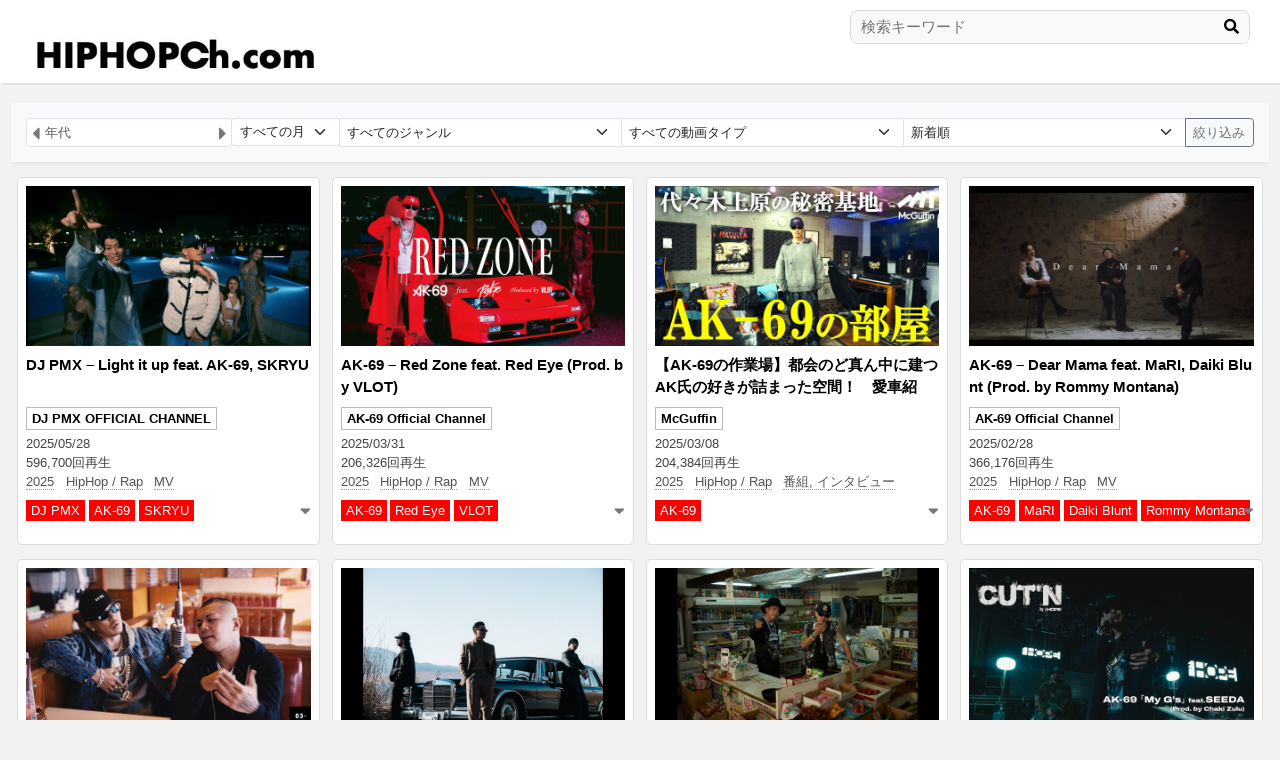

--- FILE ---
content_type: text/html; charset=UTF-8
request_url: https://hiphopch.com/videolist/?nY=&nm=0&ge=0&ve=0&kr=1269&sort=new
body_size: 11580
content:
<!DOCTYPE html>
<html lang="ja">
<head>
<meta charset="utf-8">
<meta name="viewport" content="width=device-width, initial-scale=1">
<script src="https://ajax.googleapis.com/ajax/libs/jquery/3.6.0/jquery.min.js"></script>
<link href="https://cdn.jsdelivr.net/npm/bootstrap@5.3.0-alpha1/dist/css/bootstrap.min.css" rel="stylesheet" crossorigin="anonymous">
<link rel="stylesheet" href="https://use.fontawesome.com/releases/v5.7.2/css/all.css" crossorigin="anonymous">
<link rel="stylesheet" href="https://hiphopch.com/wp-content/themes/youtube_rankingsite/style.css?ver=20260118193804" type="text/css">
<link rel="stylesheet" href="//cdn.jsdelivr.net/npm/modal-video@2.4.2/css/modal-video.min.css" />
<script type="text/javascript" src="//cdn.jsdelivr.net/npm/modal-video@2.4.2/js/jquery-modal-video.min.js"></script>
<title>動画リスト - ヒップホップチャンネル.com | 日本語ラップMV</title>

		<!-- All in One SEO 4.4.7.1 - aioseo.com -->
		<meta name="robots" content="max-image-preview:large" />
		<link rel="canonical" href="https://hiphopch.com/videolist/" />
		<meta name="generator" content="All in One SEO (AIOSEO) 4.4.7.1" />
		<meta property="og:locale" content="ja_JP" />
		<meta property="og:site_name" content="ヒップホップチャンネル.com | 日本語ラップMV - ヒップホップチャンネル.comはHipHop、日本語ラップのMV、関連動画のWebサイトです。" />
		<meta property="og:type" content="website" />
		<meta property="og:title" content="動画リスト - ヒップホップチャンネル.com | 日本語ラップMV" />
		<meta property="og:url" content="https://hiphopch.com/videolist/" />
		<meta name="twitter:card" content="summary_large_image" />
		<meta name="twitter:site" content="@hiphopch_jp" />
		<meta name="twitter:title" content="動画リスト - ヒップホップチャンネル.com | 日本語ラップMV" />
		<script type="application/ld+json" class="aioseo-schema">
			{"@context":"https:\/\/schema.org","@graph":[{"@type":"BreadcrumbList","@id":"https:\/\/hiphopch.com\/videolist\/#breadcrumblist","itemListElement":[{"@type":"ListItem","@id":"https:\/\/hiphopch.com\/#listItem","position":1,"item":{"@type":"WebPage","@id":"https:\/\/hiphopch.com\/","name":"\u5bb6","description":"\u30d2\u30c3\u30d7\u30db\u30c3\u30d7\u30c1\u30e3\u30f3\u30cd\u30eb.com\u306fHipHop\u3001\u65e5\u672c\u8a9e\u30e9\u30c3\u30d7\u306eMV\u3001\u95a2\u9023\u52d5\u753b\u306eWeb\u30b5\u30a4\u30c8\u3067\u3059\u3002","url":"https:\/\/hiphopch.com\/"},"nextItem":"https:\/\/hiphopch.com\/videolist\/#listItem"},{"@type":"ListItem","@id":"https:\/\/hiphopch.com\/videolist\/#listItem","position":2,"item":{"@type":"WebPage","@id":"https:\/\/hiphopch.com\/videolist\/","name":"\u52d5\u753b\u30ea\u30b9\u30c8","url":"https:\/\/hiphopch.com\/videolist\/"},"previousItem":"https:\/\/hiphopch.com\/#listItem"}]},{"@type":"CollectionPage","@id":"https:\/\/hiphopch.com\/videolist\/#collectionpage","url":"https:\/\/hiphopch.com\/videolist\/","name":"\u52d5\u753b\u30ea\u30b9\u30c8 - \u30d2\u30c3\u30d7\u30db\u30c3\u30d7\u30c1\u30e3\u30f3\u30cd\u30eb.com | \u65e5\u672c\u8a9e\u30e9\u30c3\u30d7MV","inLanguage":"ja","isPartOf":{"@id":"https:\/\/hiphopch.com\/#website"},"breadcrumb":{"@id":"https:\/\/hiphopch.com\/videolist\/#breadcrumblist"}},{"@type":"Person","@id":"https:\/\/hiphopch.com\/#person","name":"support@hiphopch.com","image":{"@type":"ImageObject","@id":"https:\/\/hiphopch.com\/videolist\/#personImage","url":"https:\/\/secure.gravatar.com\/avatar\/a64bef9f788ec41db64c28d412d63cb51c153b9bb55d5ccf666e674522d3eea5?s=96&d=mm&r=g","width":96,"height":96,"caption":"support@hiphopch.com"}},{"@type":"WebSite","@id":"https:\/\/hiphopch.com\/#website","url":"https:\/\/hiphopch.com\/","name":"\u30d2\u30c3\u30d7\u30db\u30c3\u30d7\u30c1\u30e3\u30f3\u30cd\u30eb.com","description":"\u30d2\u30c3\u30d7\u30db\u30c3\u30d7\u30c1\u30e3\u30f3\u30cd\u30eb.com\u306fHipHop\u3001\u65e5\u672c\u8a9e\u30e9\u30c3\u30d7\u306eMV\u3001\u95a2\u9023\u52d5\u753b\u306eWeb\u30b5\u30a4\u30c8\u3067\u3059\u3002","inLanguage":"ja","publisher":{"@id":"https:\/\/hiphopch.com\/#person"}}]}
		</script>
		<!-- All in One SEO -->

<link rel='dns-prefetch' href='//www.googletagmanager.com' />
<link rel="alternate" type="application/rss+xml" title="ヒップホップチャンネル.com | 日本語ラップMV &raquo; 動画リスト フィード" href="https://hiphopch.com/videolist/feed/" />
		<!-- This site uses the Google Analytics by MonsterInsights plugin v9.11.1 - Using Analytics tracking - https://www.monsterinsights.com/ -->
		<!-- Note: MonsterInsights is not currently configured on this site. The site owner needs to authenticate with Google Analytics in the MonsterInsights settings panel. -->
					<!-- No tracking code set -->
				<!-- / Google Analytics by MonsterInsights -->
		<style id='wp-img-auto-sizes-contain-inline-css' type='text/css'>
img:is([sizes=auto i],[sizes^="auto," i]){contain-intrinsic-size:3000px 1500px}
/*# sourceURL=wp-img-auto-sizes-contain-inline-css */
</style>
<style id='wp-emoji-styles-inline-css' type='text/css'>

	img.wp-smiley, img.emoji {
		display: inline !important;
		border: none !important;
		box-shadow: none !important;
		height: 1em !important;
		width: 1em !important;
		margin: 0 0.07em !important;
		vertical-align: -0.1em !important;
		background: none !important;
		padding: 0 !important;
	}
/*# sourceURL=wp-emoji-styles-inline-css */
</style>
<style id='wp-block-library-inline-css' type='text/css'>
:root{--wp-block-synced-color:#7a00df;--wp-block-synced-color--rgb:122,0,223;--wp-bound-block-color:var(--wp-block-synced-color);--wp-editor-canvas-background:#ddd;--wp-admin-theme-color:#007cba;--wp-admin-theme-color--rgb:0,124,186;--wp-admin-theme-color-darker-10:#006ba1;--wp-admin-theme-color-darker-10--rgb:0,107,160.5;--wp-admin-theme-color-darker-20:#005a87;--wp-admin-theme-color-darker-20--rgb:0,90,135;--wp-admin-border-width-focus:2px}@media (min-resolution:192dpi){:root{--wp-admin-border-width-focus:1.5px}}.wp-element-button{cursor:pointer}:root .has-very-light-gray-background-color{background-color:#eee}:root .has-very-dark-gray-background-color{background-color:#313131}:root .has-very-light-gray-color{color:#eee}:root .has-very-dark-gray-color{color:#313131}:root .has-vivid-green-cyan-to-vivid-cyan-blue-gradient-background{background:linear-gradient(135deg,#00d084,#0693e3)}:root .has-purple-crush-gradient-background{background:linear-gradient(135deg,#34e2e4,#4721fb 50%,#ab1dfe)}:root .has-hazy-dawn-gradient-background{background:linear-gradient(135deg,#faaca8,#dad0ec)}:root .has-subdued-olive-gradient-background{background:linear-gradient(135deg,#fafae1,#67a671)}:root .has-atomic-cream-gradient-background{background:linear-gradient(135deg,#fdd79a,#004a59)}:root .has-nightshade-gradient-background{background:linear-gradient(135deg,#330968,#31cdcf)}:root .has-midnight-gradient-background{background:linear-gradient(135deg,#020381,#2874fc)}:root{--wp--preset--font-size--normal:16px;--wp--preset--font-size--huge:42px}.has-regular-font-size{font-size:1em}.has-larger-font-size{font-size:2.625em}.has-normal-font-size{font-size:var(--wp--preset--font-size--normal)}.has-huge-font-size{font-size:var(--wp--preset--font-size--huge)}.has-text-align-center{text-align:center}.has-text-align-left{text-align:left}.has-text-align-right{text-align:right}.has-fit-text{white-space:nowrap!important}#end-resizable-editor-section{display:none}.aligncenter{clear:both}.items-justified-left{justify-content:flex-start}.items-justified-center{justify-content:center}.items-justified-right{justify-content:flex-end}.items-justified-space-between{justify-content:space-between}.screen-reader-text{border:0;clip-path:inset(50%);height:1px;margin:-1px;overflow:hidden;padding:0;position:absolute;width:1px;word-wrap:normal!important}.screen-reader-text:focus{background-color:#ddd;clip-path:none;color:#444;display:block;font-size:1em;height:auto;left:5px;line-height:normal;padding:15px 23px 14px;text-decoration:none;top:5px;width:auto;z-index:100000}html :where(.has-border-color){border-style:solid}html :where([style*=border-top-color]){border-top-style:solid}html :where([style*=border-right-color]){border-right-style:solid}html :where([style*=border-bottom-color]){border-bottom-style:solid}html :where([style*=border-left-color]){border-left-style:solid}html :where([style*=border-width]){border-style:solid}html :where([style*=border-top-width]){border-top-style:solid}html :where([style*=border-right-width]){border-right-style:solid}html :where([style*=border-bottom-width]){border-bottom-style:solid}html :where([style*=border-left-width]){border-left-style:solid}html :where(img[class*=wp-image-]){height:auto;max-width:100%}:where(figure){margin:0 0 1em}html :where(.is-position-sticky){--wp-admin--admin-bar--position-offset:var(--wp-admin--admin-bar--height,0px)}@media screen and (max-width:600px){html :where(.is-position-sticky){--wp-admin--admin-bar--position-offset:0px}}

/*# sourceURL=wp-block-library-inline-css */
</style><style id='global-styles-inline-css' type='text/css'>
:root{--wp--preset--aspect-ratio--square: 1;--wp--preset--aspect-ratio--4-3: 4/3;--wp--preset--aspect-ratio--3-4: 3/4;--wp--preset--aspect-ratio--3-2: 3/2;--wp--preset--aspect-ratio--2-3: 2/3;--wp--preset--aspect-ratio--16-9: 16/9;--wp--preset--aspect-ratio--9-16: 9/16;--wp--preset--color--black: #000000;--wp--preset--color--cyan-bluish-gray: #abb8c3;--wp--preset--color--white: #ffffff;--wp--preset--color--pale-pink: #f78da7;--wp--preset--color--vivid-red: #cf2e2e;--wp--preset--color--luminous-vivid-orange: #ff6900;--wp--preset--color--luminous-vivid-amber: #fcb900;--wp--preset--color--light-green-cyan: #7bdcb5;--wp--preset--color--vivid-green-cyan: #00d084;--wp--preset--color--pale-cyan-blue: #8ed1fc;--wp--preset--color--vivid-cyan-blue: #0693e3;--wp--preset--color--vivid-purple: #9b51e0;--wp--preset--gradient--vivid-cyan-blue-to-vivid-purple: linear-gradient(135deg,rgb(6,147,227) 0%,rgb(155,81,224) 100%);--wp--preset--gradient--light-green-cyan-to-vivid-green-cyan: linear-gradient(135deg,rgb(122,220,180) 0%,rgb(0,208,130) 100%);--wp--preset--gradient--luminous-vivid-amber-to-luminous-vivid-orange: linear-gradient(135deg,rgb(252,185,0) 0%,rgb(255,105,0) 100%);--wp--preset--gradient--luminous-vivid-orange-to-vivid-red: linear-gradient(135deg,rgb(255,105,0) 0%,rgb(207,46,46) 100%);--wp--preset--gradient--very-light-gray-to-cyan-bluish-gray: linear-gradient(135deg,rgb(238,238,238) 0%,rgb(169,184,195) 100%);--wp--preset--gradient--cool-to-warm-spectrum: linear-gradient(135deg,rgb(74,234,220) 0%,rgb(151,120,209) 20%,rgb(207,42,186) 40%,rgb(238,44,130) 60%,rgb(251,105,98) 80%,rgb(254,248,76) 100%);--wp--preset--gradient--blush-light-purple: linear-gradient(135deg,rgb(255,206,236) 0%,rgb(152,150,240) 100%);--wp--preset--gradient--blush-bordeaux: linear-gradient(135deg,rgb(254,205,165) 0%,rgb(254,45,45) 50%,rgb(107,0,62) 100%);--wp--preset--gradient--luminous-dusk: linear-gradient(135deg,rgb(255,203,112) 0%,rgb(199,81,192) 50%,rgb(65,88,208) 100%);--wp--preset--gradient--pale-ocean: linear-gradient(135deg,rgb(255,245,203) 0%,rgb(182,227,212) 50%,rgb(51,167,181) 100%);--wp--preset--gradient--electric-grass: linear-gradient(135deg,rgb(202,248,128) 0%,rgb(113,206,126) 100%);--wp--preset--gradient--midnight: linear-gradient(135deg,rgb(2,3,129) 0%,rgb(40,116,252) 100%);--wp--preset--font-size--small: 13px;--wp--preset--font-size--medium: 20px;--wp--preset--font-size--large: 36px;--wp--preset--font-size--x-large: 42px;--wp--preset--spacing--20: 0.44rem;--wp--preset--spacing--30: 0.67rem;--wp--preset--spacing--40: 1rem;--wp--preset--spacing--50: 1.5rem;--wp--preset--spacing--60: 2.25rem;--wp--preset--spacing--70: 3.38rem;--wp--preset--spacing--80: 5.06rem;--wp--preset--shadow--natural: 6px 6px 9px rgba(0, 0, 0, 0.2);--wp--preset--shadow--deep: 12px 12px 50px rgba(0, 0, 0, 0.4);--wp--preset--shadow--sharp: 6px 6px 0px rgba(0, 0, 0, 0.2);--wp--preset--shadow--outlined: 6px 6px 0px -3px rgb(255, 255, 255), 6px 6px rgb(0, 0, 0);--wp--preset--shadow--crisp: 6px 6px 0px rgb(0, 0, 0);}:where(.is-layout-flex){gap: 0.5em;}:where(.is-layout-grid){gap: 0.5em;}body .is-layout-flex{display: flex;}.is-layout-flex{flex-wrap: wrap;align-items: center;}.is-layout-flex > :is(*, div){margin: 0;}body .is-layout-grid{display: grid;}.is-layout-grid > :is(*, div){margin: 0;}:where(.wp-block-columns.is-layout-flex){gap: 2em;}:where(.wp-block-columns.is-layout-grid){gap: 2em;}:where(.wp-block-post-template.is-layout-flex){gap: 1.25em;}:where(.wp-block-post-template.is-layout-grid){gap: 1.25em;}.has-black-color{color: var(--wp--preset--color--black) !important;}.has-cyan-bluish-gray-color{color: var(--wp--preset--color--cyan-bluish-gray) !important;}.has-white-color{color: var(--wp--preset--color--white) !important;}.has-pale-pink-color{color: var(--wp--preset--color--pale-pink) !important;}.has-vivid-red-color{color: var(--wp--preset--color--vivid-red) !important;}.has-luminous-vivid-orange-color{color: var(--wp--preset--color--luminous-vivid-orange) !important;}.has-luminous-vivid-amber-color{color: var(--wp--preset--color--luminous-vivid-amber) !important;}.has-light-green-cyan-color{color: var(--wp--preset--color--light-green-cyan) !important;}.has-vivid-green-cyan-color{color: var(--wp--preset--color--vivid-green-cyan) !important;}.has-pale-cyan-blue-color{color: var(--wp--preset--color--pale-cyan-blue) !important;}.has-vivid-cyan-blue-color{color: var(--wp--preset--color--vivid-cyan-blue) !important;}.has-vivid-purple-color{color: var(--wp--preset--color--vivid-purple) !important;}.has-black-background-color{background-color: var(--wp--preset--color--black) !important;}.has-cyan-bluish-gray-background-color{background-color: var(--wp--preset--color--cyan-bluish-gray) !important;}.has-white-background-color{background-color: var(--wp--preset--color--white) !important;}.has-pale-pink-background-color{background-color: var(--wp--preset--color--pale-pink) !important;}.has-vivid-red-background-color{background-color: var(--wp--preset--color--vivid-red) !important;}.has-luminous-vivid-orange-background-color{background-color: var(--wp--preset--color--luminous-vivid-orange) !important;}.has-luminous-vivid-amber-background-color{background-color: var(--wp--preset--color--luminous-vivid-amber) !important;}.has-light-green-cyan-background-color{background-color: var(--wp--preset--color--light-green-cyan) !important;}.has-vivid-green-cyan-background-color{background-color: var(--wp--preset--color--vivid-green-cyan) !important;}.has-pale-cyan-blue-background-color{background-color: var(--wp--preset--color--pale-cyan-blue) !important;}.has-vivid-cyan-blue-background-color{background-color: var(--wp--preset--color--vivid-cyan-blue) !important;}.has-vivid-purple-background-color{background-color: var(--wp--preset--color--vivid-purple) !important;}.has-black-border-color{border-color: var(--wp--preset--color--black) !important;}.has-cyan-bluish-gray-border-color{border-color: var(--wp--preset--color--cyan-bluish-gray) !important;}.has-white-border-color{border-color: var(--wp--preset--color--white) !important;}.has-pale-pink-border-color{border-color: var(--wp--preset--color--pale-pink) !important;}.has-vivid-red-border-color{border-color: var(--wp--preset--color--vivid-red) !important;}.has-luminous-vivid-orange-border-color{border-color: var(--wp--preset--color--luminous-vivid-orange) !important;}.has-luminous-vivid-amber-border-color{border-color: var(--wp--preset--color--luminous-vivid-amber) !important;}.has-light-green-cyan-border-color{border-color: var(--wp--preset--color--light-green-cyan) !important;}.has-vivid-green-cyan-border-color{border-color: var(--wp--preset--color--vivid-green-cyan) !important;}.has-pale-cyan-blue-border-color{border-color: var(--wp--preset--color--pale-cyan-blue) !important;}.has-vivid-cyan-blue-border-color{border-color: var(--wp--preset--color--vivid-cyan-blue) !important;}.has-vivid-purple-border-color{border-color: var(--wp--preset--color--vivid-purple) !important;}.has-vivid-cyan-blue-to-vivid-purple-gradient-background{background: var(--wp--preset--gradient--vivid-cyan-blue-to-vivid-purple) !important;}.has-light-green-cyan-to-vivid-green-cyan-gradient-background{background: var(--wp--preset--gradient--light-green-cyan-to-vivid-green-cyan) !important;}.has-luminous-vivid-amber-to-luminous-vivid-orange-gradient-background{background: var(--wp--preset--gradient--luminous-vivid-amber-to-luminous-vivid-orange) !important;}.has-luminous-vivid-orange-to-vivid-red-gradient-background{background: var(--wp--preset--gradient--luminous-vivid-orange-to-vivid-red) !important;}.has-very-light-gray-to-cyan-bluish-gray-gradient-background{background: var(--wp--preset--gradient--very-light-gray-to-cyan-bluish-gray) !important;}.has-cool-to-warm-spectrum-gradient-background{background: var(--wp--preset--gradient--cool-to-warm-spectrum) !important;}.has-blush-light-purple-gradient-background{background: var(--wp--preset--gradient--blush-light-purple) !important;}.has-blush-bordeaux-gradient-background{background: var(--wp--preset--gradient--blush-bordeaux) !important;}.has-luminous-dusk-gradient-background{background: var(--wp--preset--gradient--luminous-dusk) !important;}.has-pale-ocean-gradient-background{background: var(--wp--preset--gradient--pale-ocean) !important;}.has-electric-grass-gradient-background{background: var(--wp--preset--gradient--electric-grass) !important;}.has-midnight-gradient-background{background: var(--wp--preset--gradient--midnight) !important;}.has-small-font-size{font-size: var(--wp--preset--font-size--small) !important;}.has-medium-font-size{font-size: var(--wp--preset--font-size--medium) !important;}.has-large-font-size{font-size: var(--wp--preset--font-size--large) !important;}.has-x-large-font-size{font-size: var(--wp--preset--font-size--x-large) !important;}
/*# sourceURL=global-styles-inline-css */
</style>

<style id='classic-theme-styles-inline-css' type='text/css'>
/*! This file is auto-generated */
.wp-block-button__link{color:#fff;background-color:#32373c;border-radius:9999px;box-shadow:none;text-decoration:none;padding:calc(.667em + 2px) calc(1.333em + 2px);font-size:1.125em}.wp-block-file__button{background:#32373c;color:#fff;text-decoration:none}
/*# sourceURL=/wp-includes/css/classic-themes.min.css */
</style>

<!-- Google アナリティクス スニペット (Site Kit が追加) -->
<script type="text/javascript" src="https://www.googletagmanager.com/gtag/js?id=GT-W6V9BJF" id="google_gtagjs-js" async></script>
<script type="text/javascript" id="google_gtagjs-js-after">
/* <![CDATA[ */
window.dataLayer = window.dataLayer || [];function gtag(){dataLayer.push(arguments);}
gtag('set', 'linker', {"domains":["hiphopch.com"]} );
gtag("js", new Date());
gtag("set", "developer_id.dZTNiMT", true);
gtag("config", "GT-W6V9BJF");
//# sourceURL=google_gtagjs-js-after
/* ]]> */
</script>

<!-- (ここまで) Google アナリティクス スニペット (Site Kit が追加) -->
<link rel="https://api.w.org/" href="https://hiphopch.com/wp-json/" /><link rel="EditURI" type="application/rsd+xml" title="RSD" href="https://hiphopch.com/xmlrpc.php?rsd" />
<meta name="generator" content="WordPress 6.9" />
<meta name="generator" content="Site Kit by Google 1.118.0" /><link rel="icon" href="https://hiphopch.com/wp-content/uploads/2023/08/cropped-c-32x32.jpg" sizes="32x32" />
<link rel="icon" href="https://hiphopch.com/wp-content/uploads/2023/08/cropped-c-192x192.jpg" sizes="192x192" />
<link rel="apple-touch-icon" href="https://hiphopch.com/wp-content/uploads/2023/08/cropped-c-180x180.jpg" />
<meta name="msapplication-TileImage" content="https://hiphopch.com/wp-content/uploads/2023/08/cropped-c-270x270.jpg" />
</head>
<body>
<header>
  <div class="clearfix">
    <div class="float-start">
      <div id="title_logo">
      <h1><a href="https://hiphopch.com/"><img src="https://hiphopch.com/wp-content/uploads/2024/10/logo_241013.jpg" style="width:70%; height:70%;" alt="ヒップホップチャンネル.com | 日本語ラップMV" /></a></h1>
      </div>
    </div>
    <div class="float-end" style="max-width:100%;">

    <div class="search_form sp_hidden">
<form action="https://hiphopch.com/videolist/" method="get">
<input type="hidden" name="nY" value="">
<input type="hidden" name="nm" value="">
<input type="hidden" name="ge" value="">
<input type="hidden" name="ve" value="">
<input type="hidden" name="sort" value="new">
<input name="key" type="text" placeholder="検索キーワード" value="">
<div class="search_button"><button type="submit"><i class="fas fa-search"></i></button></div>
</form>
</div>

    </div>
  </div>
</header>
<div class="container-fluid">
    <div class="outer_field">

        <div class="main_col">

        
<div class="py-3 px-3 bg-body-tertiary shadow-sm">
    <form action="https://hiphopch.com/videolist/" method="GET">

        <div class="input-group">

            <div class="input_y" style="min-width:170px;position:relative;">
                            <input type="text" onKeyup="this.value=this.value.replace(/[^0-9]+/i,'')" style="padding-right:18px;padding-left:18px;" class="form-control form-control-sm" id="floatingInput_y" name="nY" placeholder="年代" value="">
            <div id="ny_prev"><i class="fas fa-caret-left"></i></div>
            <div id="ny_next"><i class="fas fa-caret-right"></i></div>
            </div>


            <div class="input_m">
                            <select class="form-select form-select-sm" name="nm">
                <option value="0">すべての月</option>
                                    <option value="1" >1月</option>
                                    <option value="2" >2月</option>
                                    <option value="3" >3月</option>
                                    <option value="4" >4月</option>
                                    <option value="5" >5月</option>
                                    <option value="6" >6月</option>
                                    <option value="7" >7月</option>
                                    <option value="8" >8月</option>
                                    <option value="9" >9月</option>
                                    <option value="10" >10月</option>
                                    <option value="11" >11月</option>
                                    <option value="12" >12月</option>
                                </select>
            </div>

                        <select class="form-select form-select-sm select_ck" name="ge">
            <option value="0">すべてのジャンル</option>
                                    <option value="370" >Electronic / Dance</option>
                                    <option value="12" >HipHop / Rap</option>
                                    <option value="799" >Pop</option>
                                    <option value="265" >R&amp;B</option>
                                    <option value="1369" >Reggae / Dancehall</option>
                                    <option value="520" >Rock / Mixture</option>
                                    <option value="193" >演歌</option>
                            </select>

                        <select class="form-select form-select-sm select_ck" name="ve">
            <option value="0">すべての動画タイプ</option>
                                    <option value="1178" >CM, Teaser</option>
                                    <option value="298" >Live</option>
                                    <option value="7" >MV</option>
                                    <option value="36" >企画, スタジオライブ</option>
                                    <option value="1331" >海外MV</option>
                                    <option value="219" >番組, インタビュー</option>
                            </select>

                        <select class="form-select form-select-sm select_ck" name="sort">
                <option value="new" selected>新着順</option>
                <option value="count" >再生回数順</option>
                <option value="old" >投稿順</option>
            </select>

            
    <input type="hidden" name="kr" value="1269">
    
    
            <button type="submit" class="btn btn-sm btn-outline-secondary">絞り込み</button>

        </div>

    </form>

</div>



<script>
$(function() {
    var newText = '>';
// select要素のchangeイベントを設定
$(".select_ck").on("change", function() {
    $('option', this).each(function(){
      $(this).text($(this).data('original-text'));
    });
    var selectedOption = $('option:selected', this);
    var selectedText = selectedOption.text();
    selectedOption.text(newText + selectedText);
    selectedOption.data('original-text', selectedText);
});

    $(document).on('input', '#floatingInput_y', function(e) {
        var num = $(this).val();
        if(num >= 1965 && num <= Number('2026')){
            $(".input_m").css("display","block");
        }
        if(num == ''){
            $('select[name="nm"]').val('0');
            $(".input_m").css("display","none");
        }
    });
$(".input_m").css("display","block");
});
</script>

<script>
    $("#ny_prev").click(function() {
        val = $('#floatingInput_y').val();
        if(val == ''){
            $('#floatingInput_y').val('2002');
        }else{
            if(Number(val) > Number(2002)){
                int = Number(val) - 1;
                $('#floatingInput_y').val(int);
            }
        }
        if(Number(val) <= Number(2002 + 1)){
            $("#ny_prev").css("display","none");
        }
        if(Number(val) < Number(2026 + 1)){
            $("#ny_next").css("display","block");
        }
        $(".input_m").css("display","block");
    });
    $("#ny_next").click(function() {
        val = $('#floatingInput_y').val();
        if(val == ''){
            $('#floatingInput_y').val('2026');
        }else{
            if(Number(val) < Number(2026)){
                int = Number(val) + 1;
                $('#floatingInput_y').val(int);
            }
        }
        if(Number(val) >= Number(2026 - 1)){
            $("#ny_next").css("display","none");
        }
        if(Number(val) > Number(2002 - 1)){
            $("#ny_prev").css("display","block");
        }
        $(".input_m").css("display","block");
    });

</script>

            <div class="list_row mt-3">
                <div class="post_item">
    <div class="post_item_inner">
        <div data-video-id="swpQ24ZXWIQ" class="post_item_image js-modal-video">
            <img class="image_in" src="https://hiphopch.com/wp-content/uploads/2025/07/645258.jpg" alt="">
        </div>
        <div class="item_detail">
            <div class="mb-2 post_title">
                <a class="item_link" href="https://hiphopch.com/video/dj-pmx-light-it-up-feat-ak-69-skryu/">DJ PMX &#8211; Light it up feat. AK-69, SKRYU</a>
            </div>
            <div class="item_channel">
                <a class="list_channel_name" href="https://hiphopch.com/videolist/?nY=&nm=0&ge=0&ve=0&ch=1944&sort=new">DJ PMX OFFICIAL CHANNEL</a>            </div>

            <div class="font_small_1 mt-1">2025/05/28</div>
            <div class="font_small_1">596,700回再生</div>
            <div class="font_small_1 mb-1">
                <span class="me-2"><a class="term_link" href="https://hiphopch.com/videolist/?nY=2025&nm=0&ge=0&ve=0&sort=new">2025</a></span>                <span class="me-2"><a class="term_link" href="https://hiphopch.com/videolist/?nY=&nm=0&ge=12&ve=0&sort=new">HipHop / Rap</a></span>                <span class="me-2"><a class="term_link" href="https://hiphopch.com/videolist/?nY=&nm=0&ge=0&ve=7&sort=new">MV</a></span>            </div>

            <div class="font_small_1 mt-2 post_detail_outer" style="position:relative;">
            <div class="pop_detail_down" data-id="3660"><i class="fas fa-sort-down"></i></div>
            <div id="post_detail_3660" class="post_detail_scrollbar">
                <span class="me-1 term_link_kanren"><a href="https://hiphopch.com/videolist/?nY=&nm=0&ge=0&ve=0&kr=1855&sort=new">DJ PMX</a></span><span class="me-1 term_link_kanren"><a href="https://hiphopch.com/videolist/?nY=&nm=0&ge=0&ve=0&kr=1269&sort=new">AK-69</a></span><span class="me-1 term_link_kanren"><a href="https://hiphopch.com/videolist/?nY=&nm=0&ge=0&ve=0&kr=2025&sort=new">SKRYU</a></span>                </div>
            </div>
        </div>
    </div>
</div><div class="post_item">
    <div class="post_item_inner">
        <div data-video-id="MN8ec6yk4Mg" class="post_item_image js-modal-video">
            <img class="image_in" src="https://hiphopch.com/wp-content/uploads/2025/05/132040.jpg" alt="">
        </div>
        <div class="item_detail">
            <div class="mb-2 post_title">
                <a class="item_link" href="https://hiphopch.com/video/ak-69-red-zone-feat-red-eye-prod-by-vlot/">AK-69 &#8211; Red Zone feat. Red Eye (Prod. by VLOT)</a>
            </div>
            <div class="item_channel">
                <a class="list_channel_name" href="https://hiphopch.com/videolist/?nY=&nm=0&ge=0&ve=0&ch=1295&sort=new">AK-69 Official Channel</a>            </div>

            <div class="font_small_1 mt-1">2025/03/31</div>
            <div class="font_small_1">206,326回再生</div>
            <div class="font_small_1 mb-1">
                <span class="me-2"><a class="term_link" href="https://hiphopch.com/videolist/?nY=2025&nm=0&ge=0&ve=0&sort=new">2025</a></span>                <span class="me-2"><a class="term_link" href="https://hiphopch.com/videolist/?nY=&nm=0&ge=12&ve=0&sort=new">HipHop / Rap</a></span>                <span class="me-2"><a class="term_link" href="https://hiphopch.com/videolist/?nY=&nm=0&ge=0&ve=7&sort=new">MV</a></span>            </div>

            <div class="font_small_1 mt-2 post_detail_outer" style="position:relative;">
            <div class="pop_detail_down" data-id="3520"><i class="fas fa-sort-down"></i></div>
            <div id="post_detail_3520" class="post_detail_scrollbar">
                <span class="me-1 term_link_kanren"><a href="https://hiphopch.com/videolist/?nY=&nm=0&ge=0&ve=0&kr=1269&sort=new">AK-69</a></span><span class="me-1 term_link_kanren"><a href="https://hiphopch.com/videolist/?nY=&nm=0&ge=0&ve=0&kr=99&sort=new">Red Eye</a></span><span class="me-1 term_link_kanren"><a href="https://hiphopch.com/videolist/?nY=&nm=0&ge=0&ve=0&kr=1051&sort=new">VLOT</a></span>                </div>
            </div>
        </div>
    </div>
</div><div class="post_item">
    <div class="post_item_inner">
        <div data-video-id="GO1-v6EPcYk" class="post_item_image js-modal-video">
            <img class="image_in" src="https://hiphopch.com/wp-content/uploads/2025/03/471279.jpg" alt="">
        </div>
        <div class="item_detail">
            <div class="mb-2 post_title">
                <a class="item_link" href="https://hiphopch.com/video/%e3%80%90ak-69%e3%81%ae%e4%bd%9c%e6%a5%ad%e5%a0%b4%e3%80%91%e9%83%bd%e4%bc%9a%e3%81%ae%e3%81%a9%e7%9c%9f%e3%82%93%e4%b8%ad%e3%81%ab%e5%bb%ba%e3%81%a4ak%e6%b0%8f%e3%81%ae%e5%a5%bd%e3%81%8d%e3%81%8c/">【AK-69の作業場】都会のど真ん中に建つAK氏の好きが詰まった空間！　愛車紹介、リリック帳、レコーディングブース、ルーフトップバルコニーなど紹介！</a>
            </div>
            <div class="item_channel">
                <a class="list_channel_name" href="https://hiphopch.com/videolist/?nY=&nm=0&ge=0&ve=0&ch=244&sort=new">McGuffin</a>            </div>

            <div class="font_small_1 mt-1">2025/03/08</div>
            <div class="font_small_1">204,384回再生</div>
            <div class="font_small_1 mb-1">
                <span class="me-2"><a class="term_link" href="https://hiphopch.com/videolist/?nY=2025&nm=0&ge=0&ve=0&sort=new">2025</a></span>                <span class="me-2"><a class="term_link" href="https://hiphopch.com/videolist/?nY=&nm=0&ge=12&ve=0&sort=new">HipHop / Rap</a></span>                <span class="me-2"><a class="term_link" href="https://hiphopch.com/videolist/?nY=&nm=0&ge=0&ve=219&sort=new">番組, インタビュー</a></span>            </div>

            <div class="font_small_1 mt-2 post_detail_outer" style="position:relative;">
            <div class="pop_detail_down" data-id="3465"><i class="fas fa-sort-down"></i></div>
            <div id="post_detail_3465" class="post_detail_scrollbar">
                <span class="me-1 term_link_kanren"><a href="https://hiphopch.com/videolist/?nY=&nm=0&ge=0&ve=0&kr=1269&sort=new">AK-69</a></span>                </div>
            </div>
        </div>
    </div>
</div><div class="post_item">
    <div class="post_item_inner">
        <div data-video-id="C8S9oFizUyw" class="post_item_image js-modal-video">
            <img class="image_in" src="https://hiphopch.com/wp-content/uploads/2025/03/619774.jpg" alt="">
        </div>
        <div class="item_detail">
            <div class="mb-2 post_title">
                <a class="item_link" href="https://hiphopch.com/video/ak-69-dear-mama-feat-mari-daiki-blunt-prod-by-rommy-montana/">AK-69 &#8211; Dear Mama feat. MaRI, Daiki Blunt (Prod. by Rommy Montana)</a>
            </div>
            <div class="item_channel">
                <a class="list_channel_name" href="https://hiphopch.com/videolist/?nY=&nm=0&ge=0&ve=0&ch=1295&sort=new">AK-69 Official Channel</a>            </div>

            <div class="font_small_1 mt-1">2025/02/28</div>
            <div class="font_small_1">366,176回再生</div>
            <div class="font_small_1 mb-1">
                <span class="me-2"><a class="term_link" href="https://hiphopch.com/videolist/?nY=2025&nm=0&ge=0&ve=0&sort=new">2025</a></span>                <span class="me-2"><a class="term_link" href="https://hiphopch.com/videolist/?nY=&nm=0&ge=12&ve=0&sort=new">HipHop / Rap</a></span>                <span class="me-2"><a class="term_link" href="https://hiphopch.com/videolist/?nY=&nm=0&ge=0&ve=7&sort=new">MV</a></span>            </div>

            <div class="font_small_1 mt-2 post_detail_outer" style="position:relative;">
            <div class="pop_detail_down" data-id="3454"><i class="fas fa-sort-down"></i></div>
            <div id="post_detail_3454" class="post_detail_scrollbar">
                <span class="me-1 term_link_kanren"><a href="https://hiphopch.com/videolist/?nY=&nm=0&ge=0&ve=0&kr=1269&sort=new">AK-69</a></span><span class="me-1 term_link_kanren"><a href="https://hiphopch.com/videolist/?nY=&nm=0&ge=0&ve=0&kr=34&sort=new">MaRI</a></span><span class="me-1 term_link_kanren"><a href="https://hiphopch.com/videolist/?nY=&nm=0&ge=0&ve=0&kr=1345&sort=new">Daiki Blunt</a></span><span class="me-1 term_link_kanren"><a href="https://hiphopch.com/videolist/?nY=&nm=0&ge=0&ve=0&kr=786&sort=new">Rommy Montana</a></span>                </div>
            </div>
        </div>
    </div>
</div><div class="post_item">
    <div class="post_item_inner">
        <div data-video-id="1nwz1-ERD3Y" class="post_item_image js-modal-video">
            <img class="image_in" src="https://hiphopch.com/wp-content/uploads/2025/02/165727.jpg" alt="">
        </div>
        <div class="item_detail">
            <div class="mb-2 post_title">
                <a class="item_link" href="https://hiphopch.com/video/ak-69-now-its-ok-feat-carz-03-performance-from-aichi-prod-by-dj-ryow-space-dust-club/">AK-69 &#8211; Now It&#8217;s OK feat. Carz | 03- Performance | From Aichi | Prod by DJ RYOW &#038; SPACE DUST CLUB</a>
            </div>
            <div class="item_channel">
                <a class="list_channel_name" href="https://hiphopch.com/videolist/?nY=&nm=0&ge=0&ve=0&ch=77&sort=new">03- Performance</a>            </div>

            <div class="font_small_1 mt-1">2025/02/19</div>
            <div class="font_small_1">102,579回再生</div>
            <div class="font_small_1 mb-1">
                <span class="me-2"><a class="term_link" href="https://hiphopch.com/videolist/?nY=2025&nm=0&ge=0&ve=0&sort=new">2025</a></span>                <span class="me-2"><a class="term_link" href="https://hiphopch.com/videolist/?nY=&nm=0&ge=12&ve=0&sort=new">HipHop / Rap</a></span>                <span class="me-2"><a class="term_link" href="https://hiphopch.com/videolist/?nY=&nm=0&ge=0&ve=36&sort=new">企画, スタジオライブ</a></span>            </div>

            <div class="font_small_1 mt-2 post_detail_outer" style="position:relative;">
            <div class="pop_detail_down" data-id="3356"><i class="fas fa-sort-down"></i></div>
            <div id="post_detail_3356" class="post_detail_scrollbar">
                <span class="me-1 term_link_kanren"><a href="https://hiphopch.com/videolist/?nY=&nm=0&ge=0&ve=0&kr=1269&sort=new">AK-69</a></span><span class="me-1 term_link_kanren"><a href="https://hiphopch.com/videolist/?nY=&nm=0&ge=0&ve=0&kr=326&sort=new">Carz</a></span><span class="me-1 term_link_kanren"><a href="https://hiphopch.com/videolist/?nY=&nm=0&ge=0&ve=0&kr=75&sort=new">03- Performance</a></span><span class="me-1 term_link_kanren"><a href="https://hiphopch.com/videolist/?nY=&nm=0&ge=0&ve=0&kr=103&sort=new">DJ RYOW</a></span><span class="me-1 term_link_kanren"><a href="https://hiphopch.com/videolist/?nY=&nm=0&ge=0&ve=0&kr=1293&sort=new">SPACE DUST CLUB</a></span>                </div>
            </div>
        </div>
    </div>
</div><div class="post_item">
    <div class="post_item_inner">
        <div data-video-id="OsUTkWNpDnA" class="post_item_image js-modal-video">
            <img class="image_in" src="https://hiphopch.com/wp-content/uploads/2025/02/332660.jpg" alt="">
        </div>
        <div class="item_detail">
            <div class="mb-2 post_title">
                <a class="item_link" href="https://hiphopch.com/video/ak-69-%e9%81%93-feat-ill-bosstino-prod-by-dj-honda/">AK-69 &#8211; 道 feat. ILL-BOSSTINO (Prod. by dj honda)</a>
            </div>
            <div class="item_channel">
                <a class="list_channel_name" href="https://hiphopch.com/videolist/?nY=&nm=0&ge=0&ve=0&ch=1295&sort=new">AK-69 Official Channel</a>            </div>

            <div class="font_small_1 mt-1">2025/01/31</div>
            <div class="font_small_1">309,483回再生</div>
            <div class="font_small_1 mb-1">
                <span class="me-2"><a class="term_link" href="https://hiphopch.com/videolist/?nY=2025&nm=0&ge=0&ve=0&sort=new">2025</a></span>                <span class="me-2"><a class="term_link" href="https://hiphopch.com/videolist/?nY=&nm=0&ge=12&ve=0&sort=new">HipHop / Rap</a></span>                <span class="me-2"><a class="term_link" href="https://hiphopch.com/videolist/?nY=&nm=0&ge=0&ve=7&sort=new">MV</a></span>            </div>

            <div class="font_small_1 mt-2 post_detail_outer" style="position:relative;">
            <div class="pop_detail_down" data-id="3299"><i class="fas fa-sort-down"></i></div>
            <div id="post_detail_3299" class="post_detail_scrollbar">
                <span class="me-1 term_link_kanren"><a href="https://hiphopch.com/videolist/?nY=&nm=0&ge=0&ve=0&kr=1269&sort=new">AK-69</a></span><span class="me-1 term_link_kanren"><a href="https://hiphopch.com/videolist/?nY=&nm=0&ge=0&ve=0&kr=116&sort=new">tha BOSS / ILL-BOSSTINO (THA BLUE HERB)</a></span><span class="me-1 term_link_kanren"><a href="https://hiphopch.com/videolist/?nY=&nm=0&ge=0&ve=0&kr=607&sort=new">dj honda</a></span>                </div>
            </div>
        </div>
    </div>
</div><div class="post_item">
    <div class="post_item_inner">
        <div data-video-id="ZZrrhkySmFE" class="post_item_image js-modal-video">
            <img class="image_in" src="https://hiphopch.com/wp-content/uploads/2024/10/733586.jpg" alt="">
        </div>
        <div class="item_detail">
            <div class="mb-2 post_title">
                <a class="item_link" href="https://hiphopch.com/video/%e6%9c%a8%e6%a2%a8%e6%86%b2%e6%ad%a6-no-limit-feat-ak-69/">木梨憲武 &#8211; No Limit feat. AK-69</a>
            </div>
            <div class="item_channel">
                <a class="list_channel_name" href="https://hiphopch.com/videolist/?nY=&nm=0&ge=0&ve=0&ch=1764&sort=new">木梨憲武</a>            </div>

            <div class="font_small_1 mt-1">2024/10/23</div>
            <div class="font_small_1">1,088,929回再生</div>
            <div class="font_small_1 mb-1">
                <span class="me-2"><a class="term_link" href="https://hiphopch.com/videolist/?nY=2024&nm=0&ge=0&ve=0&sort=new">2024</a></span>                <span class="me-2"><a class="term_link" href="https://hiphopch.com/videolist/?nY=&nm=0&ge=799&ve=0&sort=new">Pop</a></span>                <span class="me-2"><a class="term_link" href="https://hiphopch.com/videolist/?nY=&nm=0&ge=0&ve=7&sort=new">MV</a></span>            </div>

            <div class="font_small_1 mt-2 post_detail_outer" style="position:relative;">
            <div class="pop_detail_down" data-id="2956"><i class="fas fa-sort-down"></i></div>
            <div id="post_detail_2956" class="post_detail_scrollbar">
                <span class="me-1 term_link_kanren"><a href="https://hiphopch.com/videolist/?nY=&nm=0&ge=0&ve=0&kr=1763&sort=new">木梨憲武</a></span><span class="me-1 term_link_kanren"><a href="https://hiphopch.com/videolist/?nY=&nm=0&ge=0&ve=0&kr=1269&sort=new">AK-69</a></span>                </div>
            </div>
        </div>
    </div>
</div><div class="post_item">
    <div class="post_item_inner">
        <div data-video-id="vCSChRf4dLQ" class="post_item_image js-modal-video">
            <img class="image_in" src="https://hiphopch.com/wp-content/uploads/2024/11/529022.jpg" alt="">
        </div>
        <div class="item_detail">
            <div class="mb-2 post_title">
                <a class="item_link" href="https://hiphopch.com/video/cutn-by-the-hope-ak-69%e3%80%8cmy-gs-feat-seeda%e3%80%8dprod-by-chaki-zulu/">CUT’N by THE HOPE | AK-69「My G’s feat. SEEDA」(Prod. by Chaki Zulu)</a>
            </div>
            <div class="item_channel">
                <a class="list_channel_name" href="https://hiphopch.com/videolist/?nY=&nm=0&ge=0&ve=0&ch=1840&sort=new">THE HOPE</a>            </div>

            <div class="font_small_1 mt-1">2024/09/20</div>
            <div class="font_small_1">643,749回再生</div>
            <div class="font_small_1 mb-1">
                <span class="me-2"><a class="term_link" href="https://hiphopch.com/videolist/?nY=2024&nm=0&ge=0&ve=0&sort=new">2024</a></span>                <span class="me-2"><a class="term_link" href="https://hiphopch.com/videolist/?nY=&nm=0&ge=12&ve=0&sort=new">HipHop / Rap</a></span>                <span class="me-2"><a class="term_link" href="https://hiphopch.com/videolist/?nY=&nm=0&ge=0&ve=36&sort=new">企画, スタジオライブ</a></span>            </div>

            <div class="font_small_1 mt-2 post_detail_outer" style="position:relative;">
            <div class="pop_detail_down" data-id="3140"><i class="fas fa-sort-down"></i></div>
            <div id="post_detail_3140" class="post_detail_scrollbar">
                <span class="me-1 term_link_kanren"><a href="https://hiphopch.com/videolist/?nY=&nm=0&ge=0&ve=0&kr=1839&sort=new">THE HOPE</a></span><span class="me-1 term_link_kanren"><a href="https://hiphopch.com/videolist/?nY=&nm=0&ge=0&ve=0&kr=1269&sort=new">AK-69</a></span><span class="me-1 term_link_kanren"><a href="https://hiphopch.com/videolist/?nY=&nm=0&ge=0&ve=0&kr=79&sort=new">SEEDA</a></span><span class="me-1 term_link_kanren"><a href="https://hiphopch.com/videolist/?nY=&nm=0&ge=0&ve=0&kr=35&sort=new">Chaki Zulu</a></span>                </div>
            </div>
        </div>
    </div>
</div><div class="post_item">
    <div class="post_item_inner">
        <div data-video-id="LsTKBSppHkE" class="post_item_image js-modal-video">
            <img class="image_in" src="https://hiphopch.com/wp-content/uploads/2024/06/821659.jpg" alt="">
        </div>
        <div class="item_detail">
            <div class="mb-2 post_title">
                <a class="item_link" href="https://hiphopch.com/video/ak-69-do-it-feat-candee-prod-by-zot-on-the-wave-homunculu/">AK-69 &#8211; Do it feat. Candee (Prod. by ZOT on the WAVE, Homunculu$)</a>
            </div>
            <div class="item_channel">
                <a class="list_channel_name" href="https://hiphopch.com/videolist/?nY=&nm=0&ge=0&ve=0&ch=1295&sort=new">AK-69 Official Channel</a>            </div>

            <div class="font_small_1 mt-1">2024/06/14</div>
            <div class="font_small_1">322,412回再生</div>
            <div class="font_small_1 mb-1">
                <span class="me-2"><a class="term_link" href="https://hiphopch.com/videolist/?nY=2024&nm=0&ge=0&ve=0&sort=new">2024</a></span>                <span class="me-2"><a class="term_link" href="https://hiphopch.com/videolist/?nY=&nm=0&ge=12&ve=0&sort=new">HipHop / Rap</a></span>                <span class="me-2"><a class="term_link" href="https://hiphopch.com/videolist/?nY=&nm=0&ge=0&ve=7&sort=new">MV</a></span>            </div>

            <div class="font_small_1 mt-2 post_detail_outer" style="position:relative;">
            <div class="pop_detail_down" data-id="2508"><i class="fas fa-sort-down"></i></div>
            <div id="post_detail_2508" class="post_detail_scrollbar">
                <span class="me-1 term_link_kanren"><a href="https://hiphopch.com/videolist/?nY=&nm=0&ge=0&ve=0&kr=1269&sort=new">AK-69</a></span><span class="me-1 term_link_kanren"><a href="https://hiphopch.com/videolist/?nY=&nm=0&ge=0&ve=0&kr=92&sort=new">Candee</a></span><span class="me-1 term_link_kanren"><a href="https://hiphopch.com/videolist/?nY=&nm=0&ge=0&ve=0&kr=93&sort=new">ZOT on the WAVE</a></span><span class="me-1 term_link_kanren"><a href="https://hiphopch.com/videolist/?nY=&nm=0&ge=0&ve=0&kr=402&sort=new">Homunculu$</a></span>                </div>
            </div>
        </div>
    </div>
</div><div class="post_item">
    <div class="post_item_inner">
        <div data-video-id="BTRROLIlAWw" class="post_item_image js-modal-video">
            <img class="image_in" src="https://hiphopch.com/wp-content/uploads/2024/04/197965.jpg" alt="">
        </div>
        <div class="item_detail">
            <div class="mb-2 post_title">
                <a class="item_link" href="https://hiphopch.com/video/ak-69-one-shot-feat-watson-eric-b-jr-prod-by-%e3%82%bf%e3%82%a4%e3%83%97%e3%83%a9%e3%82%a4%e3%82%bf%e3%83%bc/">AK-69 &#8211; ONE SHOT feat. Watson, Eric.B.Jr (Prod. by タイプライター)</a>
            </div>
            <div class="item_channel">
                <a class="list_channel_name" href="https://hiphopch.com/videolist/?nY=&nm=0&ge=0&ve=0&ch=1295&sort=new">AK-69 Official Channel</a>            </div>

            <div class="font_small_1 mt-1">2024/04/19</div>
            <div class="font_small_1">3,344,467回再生</div>
            <div class="font_small_1 mb-1">
                <span class="me-2"><a class="term_link" href="https://hiphopch.com/videolist/?nY=2024&nm=0&ge=0&ve=0&sort=new">2024</a></span>                <span class="me-2"><a class="term_link" href="https://hiphopch.com/videolist/?nY=&nm=0&ge=12&ve=0&sort=new">HipHop / Rap</a></span>                <span class="me-2"><a class="term_link" href="https://hiphopch.com/videolist/?nY=&nm=0&ge=0&ve=7&sort=new">MV</a></span>            </div>

            <div class="font_small_1 mt-2 post_detail_outer" style="position:relative;">
            <div class="pop_detail_down" data-id="2270"><i class="fas fa-sort-down"></i></div>
            <div id="post_detail_2270" class="post_detail_scrollbar">
                <span class="me-1 term_link_kanren"><a href="https://hiphopch.com/videolist/?nY=&nm=0&ge=0&ve=0&kr=1269&sort=new">AK-69</a></span><span class="me-1 term_link_kanren"><a href="https://hiphopch.com/videolist/?nY=&nm=0&ge=0&ve=0&kr=43&sort=new">Watson</a></span><span class="me-1 term_link_kanren"><a href="https://hiphopch.com/videolist/?nY=&nm=0&ge=0&ve=0&kr=125&sort=new">Eric.B.Jr</a></span><span class="me-1 term_link_kanren"><a href="https://hiphopch.com/videolist/?nY=&nm=0&ge=0&ve=0&kr=1455&sort=new">タイプライター</a></span>                </div>
            </div>
        </div>
    </div>
</div><div class="post_item">
    <div class="post_item_inner">
        <div data-video-id="_9kym3o2PdU" class="post_item_image js-modal-video">
            <img class="image_in" src="https://hiphopch.com/wp-content/uploads/2024/02/194539.jpg" alt="">
        </div>
        <div class="item_detail">
            <div class="mb-2 post_title">
                <a class="item_link" href="https://hiphopch.com/video/ak-69-%c2%a5ellow-bucks-the-mountain-prod-by-dj-ryow-space-dust-club/">AK-69 &#038; ¥ellow Bucks &#8211; The Mountain (Prod. by DJ RYOW &#038; SPACE DUST CLUB)</a>
            </div>
            <div class="item_channel">
                <a class="list_channel_name" href="https://hiphopch.com/videolist/?nY=&nm=0&ge=0&ve=0&ch=1295&sort=new">AK-69 Official Channel</a>            </div>

            <div class="font_small_1 mt-1">2024/02/22</div>
            <div class="font_small_1">495,175回再生</div>
            <div class="font_small_1 mb-1">
                <span class="me-2"><a class="term_link" href="https://hiphopch.com/videolist/?nY=2024&nm=0&ge=0&ve=0&sort=new">2024</a></span>                <span class="me-2"><a class="term_link" href="https://hiphopch.com/videolist/?nY=&nm=0&ge=12&ve=0&sort=new">HipHop / Rap</a></span>                <span class="me-2"><a class="term_link" href="https://hiphopch.com/videolist/?nY=&nm=0&ge=0&ve=7&sort=new">MV</a></span>            </div>

            <div class="font_small_1 mt-2 post_detail_outer" style="position:relative;">
            <div class="pop_detail_down" data-id="1972"><i class="fas fa-sort-down"></i></div>
            <div id="post_detail_1972" class="post_detail_scrollbar">
                <span class="me-1 term_link_kanren"><a href="https://hiphopch.com/videolist/?nY=&nm=0&ge=0&ve=0&kr=1269&sort=new">AK-69</a></span><span class="me-1 term_link_kanren"><a href="https://hiphopch.com/videolist/?nY=&nm=0&ge=0&ve=0&kr=21&sort=new">¥ellow Bucks</a></span><span class="me-1 term_link_kanren"><a href="https://hiphopch.com/videolist/?nY=&nm=0&ge=0&ve=0&kr=103&sort=new">DJ RYOW</a></span><span class="me-1 term_link_kanren"><a href="https://hiphopch.com/videolist/?nY=&nm=0&ge=0&ve=0&kr=1293&sort=new">SPACE DUST CLUB</a></span>                </div>
            </div>
        </div>
    </div>
</div><div class="post_item">
    <div class="post_item_inner">
        <div data-video-id="rmuXANPTCYc" class="post_item_image js-modal-video">
            <img class="image_in" src="https://hiphopch.com/wp-content/uploads/2024/02/374668.jpg" alt="">
        </div>
        <div class="item_detail">
            <div class="mb-2 post_title">
                <a class="item_link" href="https://hiphopch.com/video/ak-69-%c2%a5ellow-bucks-way-up-prod-by-tee/">AK-69 &#038; ¥ellow Bucks &#8211; Way Up (Prod. by Tee)</a>
            </div>
            <div class="item_channel">
                <a class="list_channel_name" href="https://hiphopch.com/videolist/?nY=&nm=0&ge=0&ve=0&ch=390&sort=new">¥ellow Bucks</a>            </div>

            <div class="font_small_1 mt-1">2024/02/14</div>
            <div class="font_small_1">526,161回再生</div>
            <div class="font_small_1 mb-1">
                <span class="me-2"><a class="term_link" href="https://hiphopch.com/videolist/?nY=2024&nm=0&ge=0&ve=0&sort=new">2024</a></span>                <span class="me-2"><a class="term_link" href="https://hiphopch.com/videolist/?nY=&nm=0&ge=12&ve=0&sort=new">HipHop / Rap</a></span>                <span class="me-2"><a class="term_link" href="https://hiphopch.com/videolist/?nY=&nm=0&ge=0&ve=7&sort=new">MV</a></span>            </div>

            <div class="font_small_1 mt-2 post_detail_outer" style="position:relative;">
            <div class="pop_detail_down" data-id="1916"><i class="fas fa-sort-down"></i></div>
            <div id="post_detail_1916" class="post_detail_scrollbar">
                <span class="me-1 term_link_kanren"><a href="https://hiphopch.com/videolist/?nY=&nm=0&ge=0&ve=0&kr=1269&sort=new">AK-69</a></span><span class="me-1 term_link_kanren"><a href="https://hiphopch.com/videolist/?nY=&nm=0&ge=0&ve=0&kr=21&sort=new">¥ellow Bucks</a></span><span class="me-1 term_link_kanren"><a href="https://hiphopch.com/videolist/?nY=&nm=0&ge=0&ve=0&kr=467&sort=new">Tee</a></span>                </div>
            </div>
        </div>
    </div>
</div>
            </div>
            
        </div>

    </div>
</div>

<footer>
    <div class="text-center mx-auto">Copyright ヒップホップチャンネル.com | 日本語ラップMV All Rights Reserved.</div>
</footer>

<script src="https://cdn.jsdelivr.net/npm/bootstrap@5.3.0-alpha1/dist/js/bootstrap.bundle.min.js" crossorigin="anonymous"></script>

<script>
(function () {
  if ($(".js-modal-video").length) {
    $(".js-modal-video").modalVideo({
      channel: "youtube",
      youtube: {
        rel: 0, //関連動画の指定
        autoplay: true, //自動再生の指定
      },
    });
  }
})();
$(".js-modal-btn-vimeo").modalVideo({channel:'vimeo'});
$(document).ready(function() {
  $('.pop_detail_up').click(function() {
    var id = $(this).data('id');
    $('#post_detail_'+id).animate({scrollTop: 0}, 100);
  });
  $('.pop_detail_down').click(function() {
    var id = $(this).data('id');
    $('#post_detail_'+id).animate({scrollTop: 7}, 100);
  });
});
</script>
<script type="speculationrules">
{"prefetch":[{"source":"document","where":{"and":[{"href_matches":"/*"},{"not":{"href_matches":["/wp-*.php","/wp-admin/*","/wp-content/uploads/*","/wp-content/*","/wp-content/plugins/*","/wp-content/themes/youtube_rankingsite/*","/*\\?(.+)"]}},{"not":{"selector_matches":"a[rel~=\"nofollow\"]"}},{"not":{"selector_matches":".no-prefetch, .no-prefetch a"}}]},"eagerness":"conservative"}]}
</script>
<script id="wp-emoji-settings" type="application/json">
{"baseUrl":"https://s.w.org/images/core/emoji/17.0.2/72x72/","ext":".png","svgUrl":"https://s.w.org/images/core/emoji/17.0.2/svg/","svgExt":".svg","source":{"concatemoji":"https://hiphopch.com/wp-includes/js/wp-emoji-release.min.js?ver=6.9"}}
</script>
<script type="module">
/* <![CDATA[ */
/*! This file is auto-generated */
const a=JSON.parse(document.getElementById("wp-emoji-settings").textContent),o=(window._wpemojiSettings=a,"wpEmojiSettingsSupports"),s=["flag","emoji"];function i(e){try{var t={supportTests:e,timestamp:(new Date).valueOf()};sessionStorage.setItem(o,JSON.stringify(t))}catch(e){}}function c(e,t,n){e.clearRect(0,0,e.canvas.width,e.canvas.height),e.fillText(t,0,0);t=new Uint32Array(e.getImageData(0,0,e.canvas.width,e.canvas.height).data);e.clearRect(0,0,e.canvas.width,e.canvas.height),e.fillText(n,0,0);const a=new Uint32Array(e.getImageData(0,0,e.canvas.width,e.canvas.height).data);return t.every((e,t)=>e===a[t])}function p(e,t){e.clearRect(0,0,e.canvas.width,e.canvas.height),e.fillText(t,0,0);var n=e.getImageData(16,16,1,1);for(let e=0;e<n.data.length;e++)if(0!==n.data[e])return!1;return!0}function u(e,t,n,a){switch(t){case"flag":return n(e,"\ud83c\udff3\ufe0f\u200d\u26a7\ufe0f","\ud83c\udff3\ufe0f\u200b\u26a7\ufe0f")?!1:!n(e,"\ud83c\udde8\ud83c\uddf6","\ud83c\udde8\u200b\ud83c\uddf6")&&!n(e,"\ud83c\udff4\udb40\udc67\udb40\udc62\udb40\udc65\udb40\udc6e\udb40\udc67\udb40\udc7f","\ud83c\udff4\u200b\udb40\udc67\u200b\udb40\udc62\u200b\udb40\udc65\u200b\udb40\udc6e\u200b\udb40\udc67\u200b\udb40\udc7f");case"emoji":return!a(e,"\ud83e\u1fac8")}return!1}function f(e,t,n,a){let r;const o=(r="undefined"!=typeof WorkerGlobalScope&&self instanceof WorkerGlobalScope?new OffscreenCanvas(300,150):document.createElement("canvas")).getContext("2d",{willReadFrequently:!0}),s=(o.textBaseline="top",o.font="600 32px Arial",{});return e.forEach(e=>{s[e]=t(o,e,n,a)}),s}function r(e){var t=document.createElement("script");t.src=e,t.defer=!0,document.head.appendChild(t)}a.supports={everything:!0,everythingExceptFlag:!0},new Promise(t=>{let n=function(){try{var e=JSON.parse(sessionStorage.getItem(o));if("object"==typeof e&&"number"==typeof e.timestamp&&(new Date).valueOf()<e.timestamp+604800&&"object"==typeof e.supportTests)return e.supportTests}catch(e){}return null}();if(!n){if("undefined"!=typeof Worker&&"undefined"!=typeof OffscreenCanvas&&"undefined"!=typeof URL&&URL.createObjectURL&&"undefined"!=typeof Blob)try{var e="postMessage("+f.toString()+"("+[JSON.stringify(s),u.toString(),c.toString(),p.toString()].join(",")+"));",a=new Blob([e],{type:"text/javascript"});const r=new Worker(URL.createObjectURL(a),{name:"wpTestEmojiSupports"});return void(r.onmessage=e=>{i(n=e.data),r.terminate(),t(n)})}catch(e){}i(n=f(s,u,c,p))}t(n)}).then(e=>{for(const n in e)a.supports[n]=e[n],a.supports.everything=a.supports.everything&&a.supports[n],"flag"!==n&&(a.supports.everythingExceptFlag=a.supports.everythingExceptFlag&&a.supports[n]);var t;a.supports.everythingExceptFlag=a.supports.everythingExceptFlag&&!a.supports.flag,a.supports.everything||((t=a.source||{}).concatemoji?r(t.concatemoji):t.wpemoji&&t.twemoji&&(r(t.twemoji),r(t.wpemoji)))});
//# sourceURL=https://hiphopch.com/wp-includes/js/wp-emoji-loader.min.js
/* ]]> */
</script>
</body>

</html>